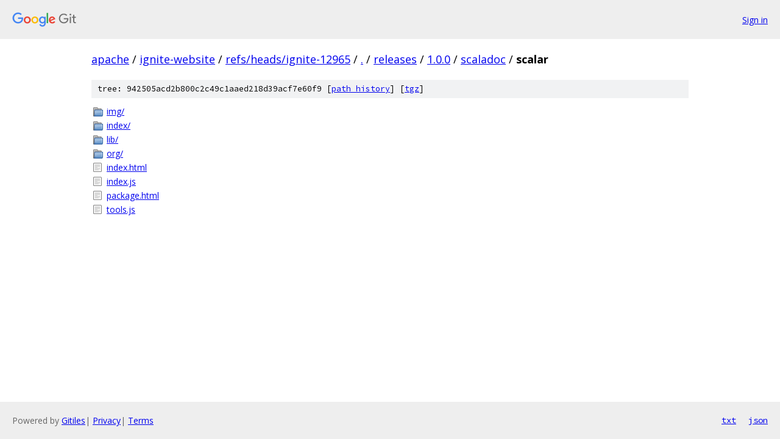

--- FILE ---
content_type: text/html; charset=utf-8
request_url: https://apache.googlesource.com/ignite-website/+/refs/heads/ignite-12965/releases/1.0.0/scaladoc/scalar?autodive=0%2F%2F%2F%2F%2F%2F
body_size: 851
content:
<!DOCTYPE html><html lang="en"><head><meta charset="utf-8"><meta name="viewport" content="width=device-width, initial-scale=1"><title>releases/1.0.0/scaladoc/scalar - ignite-website - Git at Google</title><link rel="stylesheet" type="text/css" href="/+static/base.css"><!-- default customHeadTagPart --></head><body class="Site"><header class="Site-header"><div class="Header"><a class="Header-image" href="/"><img src="//www.gstatic.com/images/branding/lockups/2x/lockup_git_color_108x24dp.png" width="108" height="24" alt="Google Git"></a><div class="Header-menu"> <a class="Header-menuItem" href="https://accounts.google.com/AccountChooser?faa=1&amp;continue=https://apache.googlesource.com/login/ignite-website/%2B/refs/heads/ignite-12965/releases/1.0.0/scaladoc/scalar?autodive%3D0%252F%252F%252F%252F%252F%252F">Sign in</a> </div></div></header><div class="Site-content"><div class="Container "><div class="Breadcrumbs"><a class="Breadcrumbs-crumb" href="/?format=HTML">apache</a> / <a class="Breadcrumbs-crumb" href="/ignite-website/">ignite-website</a> / <a class="Breadcrumbs-crumb" href="/ignite-website/+/refs/heads/ignite-12965">refs/heads/ignite-12965</a> / <a class="Breadcrumbs-crumb" href="/ignite-website/+/refs/heads/ignite-12965/?autodive=0%2F%2F%2F%2F%2F%2F">.</a> / <a class="Breadcrumbs-crumb" href="/ignite-website/+/refs/heads/ignite-12965/releases?autodive=0%2F%2F%2F%2F%2F%2F">releases</a> / <a class="Breadcrumbs-crumb" href="/ignite-website/+/refs/heads/ignite-12965/releases/1.0.0?autodive=0%2F%2F%2F%2F%2F%2F">1.0.0</a> / <a class="Breadcrumbs-crumb" href="/ignite-website/+/refs/heads/ignite-12965/releases/1.0.0/scaladoc?autodive=0">scaladoc</a> / <span class="Breadcrumbs-crumb">scalar</span></div><div class="TreeDetail"><div class="u-sha1 u-monospace TreeDetail-sha1">tree: 942505acd2b800c2c49c1aaed218d39acf7e60f9 [<a href="/ignite-website/+log/refs/heads/ignite-12965/releases/1.0.0/scaladoc/scalar">path history</a>] <span>[<a href="/ignite-website/+archive/refs/heads/ignite-12965/releases/1.0.0/scaladoc/scalar.tar.gz">tgz</a>]</span></div><ol class="FileList"><li class="FileList-item FileList-item--gitTree" title="Tree - img/"><a class="FileList-itemLink" href="/ignite-website/+/refs/heads/ignite-12965/releases/1.0.0/scaladoc/scalar/img?autodive=0%2F%2F%2F%2F%2F%2F/">img/</a></li><li class="FileList-item FileList-item--gitTree" title="Tree - index/"><a class="FileList-itemLink" href="/ignite-website/+/refs/heads/ignite-12965/releases/1.0.0/scaladoc/scalar/index?autodive=0%2F%2F%2F%2F%2F%2F/">index/</a></li><li class="FileList-item FileList-item--gitTree" title="Tree - lib/"><a class="FileList-itemLink" href="/ignite-website/+/refs/heads/ignite-12965/releases/1.0.0/scaladoc/scalar/lib?autodive=0%2F%2F%2F%2F%2F%2F/">lib/</a></li><li class="FileList-item FileList-item--gitTree" title="Tree - org/"><a class="FileList-itemLink" href="/ignite-website/+/refs/heads/ignite-12965/releases/1.0.0/scaladoc/scalar/org?autodive=0%2F%2F%2F%2F%2F%2F/">org/</a></li><li class="FileList-item FileList-item--regularFile" title="Regular file - index.html"><a class="FileList-itemLink" href="/ignite-website/+/refs/heads/ignite-12965/releases/1.0.0/scaladoc/scalar/index.html?autodive=0%2F%2F%2F%2F%2F%2F">index.html</a></li><li class="FileList-item FileList-item--regularFile" title="Regular file - index.js"><a class="FileList-itemLink" href="/ignite-website/+/refs/heads/ignite-12965/releases/1.0.0/scaladoc/scalar/index.js?autodive=0%2F%2F%2F%2F%2F%2F">index.js</a></li><li class="FileList-item FileList-item--regularFile" title="Regular file - package.html"><a class="FileList-itemLink" href="/ignite-website/+/refs/heads/ignite-12965/releases/1.0.0/scaladoc/scalar/package.html?autodive=0%2F%2F%2F%2F%2F%2F">package.html</a></li><li class="FileList-item FileList-item--regularFile" title="Regular file - tools.js"><a class="FileList-itemLink" href="/ignite-website/+/refs/heads/ignite-12965/releases/1.0.0/scaladoc/scalar/tools.js?autodive=0%2F%2F%2F%2F%2F%2F">tools.js</a></li></ol></div></div> <!-- Container --></div> <!-- Site-content --><footer class="Site-footer"><div class="Footer"><span class="Footer-poweredBy">Powered by <a href="https://gerrit.googlesource.com/gitiles/">Gitiles</a>| <a href="https://policies.google.com/privacy">Privacy</a>| <a href="https://policies.google.com/terms">Terms</a></span><span class="Footer-formats"><a class="u-monospace Footer-formatsItem" href="?format=TEXT">txt</a> <a class="u-monospace Footer-formatsItem" href="?format=JSON">json</a></span></div></footer></body></html>